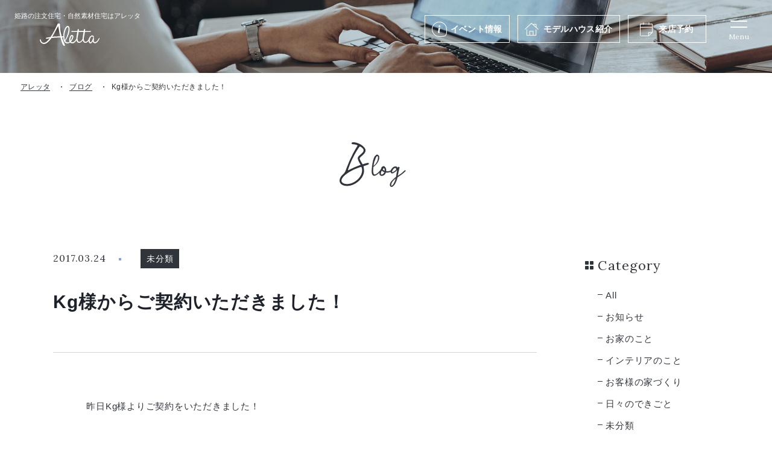

--- FILE ---
content_type: text/html; charset=UTF-8
request_url: https://www.aletta-himeji.com/blog/p258/
body_size: 7917
content:
<!DOCTYPE html>
<html lang="ja">
<head>
	<!-- Google Tag Manager for HEAD section -->
	<script>(function(w,d,s,l,i){w[l]=w[l]||[];w[l].push({'gtm.start':
	new Date().getTime(),event:'gtm.js'});var f=d.getElementsByTagName(s)[0],
	j=d.createElement(s),dl=l!='dataLayer'?'&l='+l:'';j.async=true;j.src=
	'https://www.googletagmanager.com/gtm.js?id='+i+dl;f.parentNode.insertBefore(j,f);
	})(window,document,'script','dataLayer','GTM-P9CP67Z');</script>
	<!-- End Google Tag Manager -->
	
<meta charset="utf-8">
<meta name="format-detection" content="telephone=no">
<meta http-equiv="X-UA-Compatible" content="IE=edge">
<meta name="viewport" content="width=device-width, initial-scale=1, maximum-scale=1, user-scalable=0"><script src="https://www.aletta-himeji.com/assets/js/ipad.min.js"></script>
<script>
if(isIpad()) document.querySelectorAll('meta[name="viewport"]')[0].setAttribute("content", "width=1024, shrink-to-fit=no");
</script>

<title>Kg様からご契約いただきました！ | 姫路で一戸建て・注文住宅なら工務店「アレッタ」</title>
<meta name="description" content="昨日Kg様よりご契約をいただきました！  Kg様ありがとうございます(^^)   Kg様のお家はヴィンテージ感漂う  ブルックリンテイストのお家になる予定です！  本物のレンガを壁に貼ったリビングや ...">
<meta name="keywords" content="">

<!--facebook-->
<meta property="og:title" content="Kg様からご契約いただきました！ | 姫路で一戸建て・注文住宅なら工務店「アレッタ」">
<meta property="og:type" content="website">
<meta property="og:url" content="https://www.aletta-himeji.com/blog/p258/">
<meta property="og:image" content="https://www.aletta-himeji.com/assets/img/common/other/ogp.png">
<meta property="og:site_name" content="aletta">
<meta property="og:description" content="昨日Kg様よりご契約をいただきました！  Kg様ありがとうございます(^^)   Kg様のお家はヴィンテージ感漂う  ブルックリンテイストのお家になる予定です！  本物のレンガを壁に貼ったリビングや ...">
<meta property="fb:app_id" content="">
<!--/facebook-->

<!-- Twitter -->
<meta name="twitter:card" content="summary">
<meta name="twitter:url" content="https://www.aletta-himeji.com/blog/p258/">
<meta name="twitter:title" content="Kg様からご契約いただきました！ | 姫路で一戸建て・注文住宅なら工務店「アレッタ」">
<meta name="twitter:description" content="昨日Kg様よりご契約をいただきました！  Kg様ありがとうございます(^^)   Kg様のお家はヴィンテージ感漂う  ブルックリンテイストのお家になる予定です！  本物のレンガを壁に貼ったリビングや ...">
<meta name="twitter:image" content="https://www.aletta-himeji.com/assets/img/common/other/ogp.png">
<meta name="twitter:site" content="aletta">
<meta name="twitter:creator" content="aletta">
<!-- /Twitter -->

<!--css-->
<link href="https://www.aletta-himeji.com/assets/css/style.min.css" rel="stylesheet" media="all">
<link href="https://www.aletta-himeji.com/assets/css/custom.css" rel="stylesheet" media="all">
<!--/css-->
<link rel="preconnect" href="https://fonts.googleapis.com">
<link rel="preconnect" href="https://fonts.gstatic.com" crossorigin>
<link href="https://fonts.googleapis.com/css2?family=Lora:wght@400;500&Noto+Sans+JP:wght@400&display=swap" rel="stylesheet">

<!-- Favicons, uncomment out when you get the project's favicon -->
<link rel="icon" href="https://www.aletta-himeji.com/assets/img/common/icon/favicon.ico" type="image/vnd.microsoft.icon">
<link rel="apple-touch-icon" href="https://www.aletta-himeji.com/assets/img/common/icon/apple.png">
<meta name='robots' content='max-image-preview:large' />
<link rel="canonical" href="https://www.aletta-himeji.com/blog/p258/" />
<link rel="alternate" type="application/json+oembed" href="https://www.aletta-himeji.com/wp-json/oembed/1.0/embed?url=https%3A%2F%2Fwww.aletta-himeji.com%2Fblog%2Fp258%2F" />
<link rel="alternate" type="text/xml+oembed" href="https://www.aletta-himeji.com/wp-json/oembed/1.0/embed?url=https%3A%2F%2Fwww.aletta-himeji.com%2Fblog%2Fp258%2F&#038;format=xml" />
<script>var app_url = "https://www.aletta-himeji.com/";var app_assets = "https://www.aletta-himeji.com/assets/";</script><link rel="stylesheet" href="https://www.aletta-himeji.com/assets/css/lib/swiper.min.css">
<link rel="stylesheet" href="https://www.aletta-himeji.com/assets/css/page/blog.min.css">
</head>

<body id="single-blog" class='single-blog'>
  <!-- HEADER -->
  <!-- Google Tag Manager (noscript) for BODY section -->
<noscript><iframe src="https://www.googletagmanager.com/ns.html?id=GTM-P9CP67Z" height="0" width="0" style="display:none;visibility:hidden"></iframe></noscript>
<!-- End Google Tag Manager (noscript) -->

<header class="header">
  <div class="header__inner">
    <div class="header__inner__left">
      <a href="/" class="logo">
                  <div class="h1">姫路の注文住宅・<br class="sp">自然素材住宅はアレッタ</div>
                <img class="img" src="https://www.aletta-himeji.com/assets/img/common/logo.svg" alt="Aletta" width="99" height="38">
        <img class="img_fixed" src="https://www.aletta-himeji.com/assets/img/common/logo_black.svg" alt="Aletta" width="99" height="38">
      </a>
    </div>
    <div class="header__inner__right">
      <ul class="menu1">
        <li>
          <a class="hover_color1" href="https://www.aletta-himeji.com/event/">
            <span class="ttl ico_event">イベント情報</span>
          </a>
        </li>
        <li class="has-sub">
          <a class="hover_color2" href="https://www.aletta-himeji.com/modelhouse/">
            <span class="ttl ico_modelhouse">モデルハウス<span class="pc">紹介</span></span>
          </a>
          <!-- <ul class="menu3__sub">
            <li class="menu3__itm">
              <a href="https://www.aletta-himeji.com/modelhouse/sumica/">モデルハウス sumica</a>
            </li>
            <li class="menu3__itm">
              <a href="https://www.aletta-himeji.com/modelhouse/lipitta/">モデルハウス Lipitta</a>
            </li>
          </ul> -->
        </li>
        <li class="pc">
          <a class="hover_color3" href="https://www.aletta-himeji.com/reservation/">
            <span class="ttl ico_reservation">来店予約</span>
          </a>
        </li>
        <!-- <li class="sp">
          <a class="hover_color4" href="https://www.aletta-himeji.com/modelhouse/">
            <span class="ttl ico_modelhouse">モデルハウス</span>
          </a>
        </li> -->
      </ul>
      <a id="openMenu" class="header__menusp" href="javascript:;">
        <span class="header__menusp__icon">
          <i class="line"></i>
          <i class="line"></i>
        </span>
        <span class="header__menusp__text">Menu</span>
      </a>
    </div>
  </div>
    <div class="menuPopup">
    <a href="/" class="menuPopup__logo">
      <img src="https://www.aletta-himeji.com/assets/img/common/icon/header/logo_popup.svg" alt="Aletta">
    </a>
    <div class="menuPopup__inner">
      <div class="menu2">
        <ul class="menu2__lst">
          <li class="hasSub">
            <a href="https://www.aletta-himeji.com/concept/" class="menu2__lst__inner">
              <span class="ttl_en">Concept</span>
              <span class="ttl_jp">アレッタの楽しい家づくり</span>
            </a>
            <span class="ico_plus"><i></i></span>
            <ul class="sub_menu">
              <li><a href="https://www.aletta-himeji.com/concept/design/">毎日が楽しくなるデザイン</a></li>
              <li><a href="https://www.aletta-himeji.com/concept/furniture/">家具からはじまる家づくり</a></li>
              <li><a href="https://www.aletta-himeji.com/concept/spec/">安心・安全の性能</a></li>
              <li><a href="https://www.aletta-himeji.com/concept/warranty_maintenance/">保証・アフターメンテナンス</a></li>
              <li><a href="https://www.aletta-himeji.com/concept/flow/">家づくりの流れ</a></li>
              <li><a href="https://www.aletta-himeji.com/plan/">家づくり参考価格</a></li>
              <li><a href="https://www.aletta-himeji.com/concept/semiorder/">セミオーダー住宅 Lipitta</a></li>
            </ul>
          </li>
          <!-- <li>
            <a href="https://www.aletta-himeji.com/plan/" class="menu2__lst__inner">
              <span class="ttl_en">Plan</span>
              <span class="ttl_jp">家づくり参考価格</span>
            </a>
          </li> -->
        </ul>
        <ul class="menu2__lst">
          <li>
            <a href="https://www.aletta-himeji.com/works/" class="menu2__lst__inner">
              <span class="ttl_en">Works</span>
              <span class="ttl_jp">施工実績</span>
            </a>
          </li>
          <li>
            <a href="https://www.aletta-himeji.com/event/" class="menu2__lst__inner">
              <span class="ttl_en">Event</span>
              <span class="ttl_jp">イベント情報</span>
            </a>
          </li>
          <li>
            <a href="https://www.aletta-himeji.com/interview/" class="menu2__lst__inner">
              <span class="ttl_en">Interview</span>
              <span class="ttl_jp">お客様の声</span>
            </a>
          </li>
          <li>
            <a href="https://www.aletta-himeji.com/blog/" class="menu2__lst__inner">
              <span class="ttl_en">Blog</span>
              <span class="ttl_jp">ブログ</span>
            </a>
          </li>
        </ul>
        <ul class="menu2__lst">
          <li>
            <a href="https://www.aletta-himeji.com/store/" class="menu2__lst__inner">
              <span class="ttl_en">Store</span>
              <span class="ttl_jp">店舗紹介</span>
            </a>
          </li>
          <li class="hasSub">
            <a href="https://www.aletta-himeji.com/company/" class="menu2__lst__inner">
              <span class="ttl_en">Company</span>
              <span class="ttl_jp">会社情報</span>
            </a>
            <span class="ico_plus"><i></i></span>
            <ul class="sub_menu">
              <li><a href="https://www.aletta-himeji.com/company/staff/">スタッフ</a></li>
            </ul>
          </li>
          <li class="point">
            <a href="https://www.aletta-himeji.com/recruit/" class="menu2__lst__inner ">
              <span class="ttl_en ">Recruit</span>
              <span class="ttl_jp">採用情報</span>
            </a>
          </li>
          <li class="another_links">
            <a href="https://www.aletta-himeji.com/sitemap/">サイトマップ</a>
            <a href="https://www.aletta-himeji.com/privacy/">プライバシーポリシー</a>
          </li>
        </ul>
      </div>
      <div class="menu3">
        <ul class="menu3__lst">
          <li>
            <a href="https://www.aletta-himeji.com/modelhouse/" class="menu3__lst__inner hover_color2 ico_modelhouse">
              <span class="ttl_en">Model house</span>
              <h3 class="ttl_jp">モデルハウス紹介</h3>
            </a>
          </li>
          <li>
            <a href="https://www.aletta-himeji.com/reservation/" class="menu3__lst__inner hover_color3 ico_reservation">
              <span class="ttl_en">Reserve</span>
              <h3 class="ttl_jp">来店予約</h3>
            </a>
          </li>
          <li>
            <a href="https://www.aletta-himeji.com/request/" class="menu3__lst__inner hover_color4 ico_document">
              <span class="ttl_en">Catalog</span>
              <h3 class="ttl_jp">資料請求</h3>
            </a>
          </li>
          <li>
            <a href="https://line.me/R/ti/p/6GxnOkqCO_" class="menu3__lst__inner hover_color1 ico_line">
              <span class="ttl_en">LINE registration</span>
              <h3 class="ttl_jp">LINE登録こちら</h3>
            </a>
          </li>
        </ul>
      </div>
    </div>
    <div class="menuPopup__followUs">
      <p class="ttl">Follow us</p>
      <ul class="lst_social">
        <li>
          <a href="https://www.instagram.com/aletta_himeji/" class="ico_instagram"><img src="https://www.aletta-himeji.com/assets/img/common/icon/header/ico_instagram_black.svg" alt="instagram"></a>
        </li>
        <li>
          <a href="https://www.facebook.com/aletta.himeji" class="ico_facebook"><img src="https://www.aletta-himeji.com/assets/img/common/icon/header/ico_facebook_black.svg" alt="facebook"></a>
        </li>
        <li>
          <a href="https://line.me/R/ti/p/6GxnOkqCO_" class="ico_line"><img src="https://www.aletta-himeji.com/assets/img/common/icon/header/ico_line_black.svg" alt="line"></a>
        </li>
      </ul>
    </div>
    <a href="javascript:;" class="icon_close">Close</a>
  </div>

</header>  <div id="wrap">
    <main>
      <div class="pageTitle pageTitle--single"></div>
      <nav class="breadcrumb breadcrumb--single">
        <ul class="breadcrumb__inner">
          <li class="item"><a href="https://www.aletta-himeji.com/">アレッタ</a></li>
          <li class="item"><a href="https://www.aletta-himeji.com/blog/">ブログ</a></li>
          <li class="item"><span>Kg様からご契約いただきました！</span></li>
        </ul>
      </nav>
      <div class="inner">
        <div class="inner__ins">
          <div class="inner__archive">
            <div class="container">
              <p class="txt__heading">
                <img src="https://www.aletta-himeji.com/assets/img/blog/img_heading_blog.svg" alt="blog">
              </p>
              <div class="single">
                <div class="single--inner">
                  <p class="single__date">2017.03.24</p>
                  <div class="single__cat">
                                            <span>未分類</span>
                                      </div>
                </div>
                <h1 class="single__ttl">Kg様からご契約いただきました！</h1>
              </div>
              <div class="inner__featureimg">
                              </div>
                                                    <div class="contcms">
                      <p>昨日Kg様よりご契約をいただきました！</p>  <p>Kg様ありがとうございます(^^)</p> <a href="https://www.aletta-himeji.com/Windows-Live-Writer/3bade371c6d5_809E/IMG_3945_2.jpg"><img title="IMG_3945" style="border-left-width: 0px; border-right-width: 0px; background-image: none; border-bottom-width: 0px; padding-top: 0px; padding-left: 0px; display: inline; padding-right: 0px; border-top-width: 0px" border="0" alt="IMG_3945" src="https://www.aletta-himeji.com/Windows-Live-Writer/3bade371c6d5_809E/IMG_3945_thumb.jpg" width="184" height="244" /></a>  <p>Kg様のお家はヴィンテージ感漂う</p>  <p>ブルックリンテイストのお家になる予定です！</p>  <p>本物のレンガを壁に貼ったリビングや</p>  <p>大きなインナーウウィンドウ</p>  <p>キッチンカウンターモルタル仕上げなど</p>  <p>まだこれから詳細打合せなのに</p>  <p>すでに見どころがいっぱいです！</p>  <p>完成見学会もさせて頂けるとのことなので</p>  <p>来年の完成を楽しみにしていてください(＾◇＾)</p> Kg様、これからよろしくお願い致します！
                    </div>
                                                          </div>
                                      <div class="pagenavi pagenavi--blog">
                                  <div class="pagenavi__prev">
                    <a href="https://www.aletta-himeji.com/blog/p259/" class="pagenavi__box">
                      <p class="pagenavi__prev--ttl"><span class="arrow"></span>Prev</p>
                      <div class="pagenavi__img">
                        <p class="img_thumb"><span class="lazy" data-bg="https://www.aletta-himeji.com/Windows-Live-Writer/46dcd2c5e1f9_96FC/N%E6%A7%98%E5%AE%8C%E6%88%90%E8%A6%8B%E5%AD%A6%E4%BC%9A_thumb.png"></span></p>
                      </div>
                      <div class="pagenavi__ctn">
                        <div class="pagenavi__ttl">本日OPEN HOUSEにご来場の方へお知らせ</div>
                      </div>
                    </a>
                  </div>
                                                  <div class="pagenavi__next">
                    <a href="https://www.aletta-himeji.com/blog/p257/" class="pagenavi__box">
                      <p class="pagenavi__next--ttl"><span class="arrow"></span>Next</p>
                      <div class="pagenavi__img">
                        <p class="img_thumb"><span class="lazy" data-bg="https://www.aletta-himeji.com/Windows-Live-Writer/OPEN-HOUSE_9CE3/8J3A2443_thumb.jpg"></span></p>
                      </div>
                      <div class="pagenavi__ctn">
                        <div class="pagenavi__ttl">明日からいよいよOPEN HOUSEです！</div>
                      </div>
                    </a>
                  </div>
                                <div class="pagenavi__back">
                  <a href="https://www.aletta-himeji.com/blog/">
                    <div class="back">
                      <div class="sn">
                        <span></span>
                        <span></span>
                        <span></span>
                      </div>
                    </div>
                    <span>一覧へもどる</span>
                  </a>
                </div>
              </div>
                      </div>
          <div class="inner__sidebar pc">
            <div class="cat is-single-cat">
  <p class="cat__ttl">Category</p>
  <ul class="cat__lst">
        <li class="is-active-cat">
      <a href="https://www.aletta-himeji.com/blog/">
        <p>All</p>
      </a>
    </li>
              <li >
            <a href="https://www.aletta-himeji.com/blogcat/news/">
              お知らせ            </a>
          </li>
              <li >
            <a href="https://www.aletta-himeji.com/blogcat/%e3%81%8a%e5%ae%b6%e3%81%ae%e3%81%93%e3%81%a8/">
              お家のこと            </a>
          </li>
              <li >
            <a href="https://www.aletta-himeji.com/blogcat/%e3%82%a4%e3%83%b3%e3%83%86%e3%83%aa%e3%82%a2%e3%81%ae%e3%81%93%e3%81%a8/">
              インテリアのこと            </a>
          </li>
              <li >
            <a href="https://www.aletta-himeji.com/blogcat/%e3%81%8a%e5%ae%a2%e6%a7%98%e3%81%ae%e5%ae%b6%e3%81%a5%e3%81%8f%e3%82%8a/">
              お客様の家づくり            </a>
          </li>
              <li >
            <a href="https://www.aletta-himeji.com/blogcat/%e6%97%a5%e3%80%85%e3%81%ae%e3%81%a7%e3%81%8d%e3%81%94%e3%81%a8/">
              日々のできごと            </a>
          </li>
              <li >
            <a href="https://www.aletta-himeji.com/blogcat/%e6%9c%aa%e5%88%86%e9%a1%9e/">
              未分類            </a>
          </li>
              </ul>
</div>
<!-- end cat -->
  <div class="recent">
    <p class="recent__ttl">Recent post</p>
    <div class="recent__post">
      <ul class="lstblog">
                            <li class="lstblog__item">
            <a href="https://www.aletta-himeji.com/blog/p14394/">
              <div class="lstblog__img">
                <p class="img_thumb"><span class="lazy" data-bg="https://www.aletta-himeji.com/wp/wp-content/uploads/2025/10/C5A7043-scaled.jpg"></span></p>
              </div>
              <div class="lstblog__ctn">
                <div class="lstblog__ctn--inner">
                  <p class="lstblog__date">2026.01.12</p>
                  <div class="lstblog__cat">
                                      </div>
                </div>
                <h2 class="lstblog__ttl">【１名様限定！】モニターハウスのオーナー様募集いたします！！</h2>
              </div>
            </a>
          </li>
                            <li class="lstblog__item">
            <a href="https://www.aletta-himeji.com/blog/p14599/">
              <div class="lstblog__img">
                <p class="img_thumb"><span class="lazy" data-bg="https://www.aletta-himeji.com/wp/wp-content/uploads/2025/12/写真-2025-12-23-15-23-32-2-750x563.jpg"></span></p>
              </div>
              <div class="lstblog__ctn">
                <div class="lstblog__ctn--inner">
                  <p class="lstblog__date">2026.01.11</p>
                  <div class="lstblog__cat">
                                          <span>お客様の家づくり</span>
                                      </div>
                </div>
                <h2 class="lstblog__ttl">わんちゃんにも会えました🐶たつの市S様邸の定期点検レポ</h2>
              </div>
            </a>
          </li>
                            <li class="lstblog__item">
            <a href="https://www.aletta-himeji.com/blog/p14565/">
              <div class="lstblog__img">
                <p class="img_thumb"><span class="lazy" data-bg="https://www.aletta-himeji.com/wp/wp-content/uploads/2025/12/IMG_4984-600x750.jpg"></span></p>
              </div>
              <div class="lstblog__ctn">
                <div class="lstblog__ctn--inner">
                  <p class="lstblog__date">2026.01.10</p>
                  <div class="lstblog__cat">
                                          <span>お客様の家づくり</span>
                                      </div>
                </div>
                <h2 class="lstblog__ttl">たつの市御津町にて地鎮祭がありました🚩</h2>
              </div>
            </a>
          </li>
                            <li class="lstblog__item">
            <a href="https://www.aletta-himeji.com/blog/p14593/">
              <div class="lstblog__img">
                <p class="img_thumb"><span class="lazy" data-bg="https://www.aletta-himeji.com/wp/wp-content/uploads/2025/12/PC203672-750x563.jpg"></span></p>
              </div>
              <div class="lstblog__ctn">
                <div class="lstblog__ctn--inner">
                  <p class="lstblog__date">2026.01.09</p>
                  <div class="lstblog__cat">
                                          <span>お客様の家づくり</span>
                                      </div>
                </div>
                <h2 class="lstblog__ttl">Iさまと契約をさせていただきました✍</h2>
              </div>
            </a>
          </li>
            </div>
  </div>

<!-- end recent -->

<div class="archive">
  <p class="archive__ttl">Archive</p>
  <ul class="archive__lst">
    <li id="year2026"><div class="dropdown">2026年 (5)</div><ul class="sub"><li><a href="https://www.aletta-himeji.com/blog/2026/1">1月 (5)</a></li></ul></li><li id="year2025"><div class="dropdown">2025年 (77)</div><ul class="sub"><li><a href="https://www.aletta-himeji.com/blog/2025/12">12月 (5)</a></li><li><a href="https://www.aletta-himeji.com/blog/2025/11">11月 (2)</a></li><li><a href="https://www.aletta-himeji.com/blog/2025/10">10月 (4)</a></li><li><a href="https://www.aletta-himeji.com/blog/2025/9">9月 (8)</a></li><li><a href="https://www.aletta-himeji.com/blog/2025/8">8月 (10)</a></li><li><a href="https://www.aletta-himeji.com/blog/2025/7">7月 (9)</a></li><li><a href="https://www.aletta-himeji.com/blog/2025/6">6月 (7)</a></li><li><a href="https://www.aletta-himeji.com/blog/2025/5">5月 (6)</a></li><li><a href="https://www.aletta-himeji.com/blog/2025/4">4月 (7)</a></li><li><a href="https://www.aletta-himeji.com/blog/2025/3">3月 (9)</a></li><li><a href="https://www.aletta-himeji.com/blog/2025/2">2月 (5)</a></li><li><a href="https://www.aletta-himeji.com/blog/2025/1">1月 (5)</a></li></ul></li><li id="year2024"><div class="dropdown">2024年 (88)</div><ul class="sub"><li><a href="https://www.aletta-himeji.com/blog/2024/12">12月 (7)</a></li><li><a href="https://www.aletta-himeji.com/blog/2024/11">11月 (9)</a></li><li><a href="https://www.aletta-himeji.com/blog/2024/10">10月 (6)</a></li><li><a href="https://www.aletta-himeji.com/blog/2024/9">9月 (12)</a></li><li><a href="https://www.aletta-himeji.com/blog/2024/8">8月 (6)</a></li><li><a href="https://www.aletta-himeji.com/blog/2024/7">7月 (5)</a></li><li><a href="https://www.aletta-himeji.com/blog/2024/6">6月 (7)</a></li><li><a href="https://www.aletta-himeji.com/blog/2024/5">5月 (6)</a></li><li><a href="https://www.aletta-himeji.com/blog/2024/4">4月 (14)</a></li><li><a href="https://www.aletta-himeji.com/blog/2024/3">3月 (8)</a></li><li><a href="https://www.aletta-himeji.com/blog/2024/2">2月 (3)</a></li><li><a href="https://www.aletta-himeji.com/blog/2024/1">1月 (5)</a></li></ul></li><li id="year2023"><div class="dropdown">2023年 (83)</div><ul class="sub"><li><a href="https://www.aletta-himeji.com/blog/2023/12">12月 (3)</a></li><li><a href="https://www.aletta-himeji.com/blog/2023/11">11月 (4)</a></li><li><a href="https://www.aletta-himeji.com/blog/2023/10">10月 (6)</a></li><li><a href="https://www.aletta-himeji.com/blog/2023/9">9月 (7)</a></li><li><a href="https://www.aletta-himeji.com/blog/2023/8">8月 (5)</a></li><li><a href="https://www.aletta-himeji.com/blog/2023/7">7月 (8)</a></li><li><a href="https://www.aletta-himeji.com/blog/2023/6">6月 (6)</a></li><li><a href="https://www.aletta-himeji.com/blog/2023/5">5月 (9)</a></li><li><a href="https://www.aletta-himeji.com/blog/2023/4">4月 (9)</a></li><li><a href="https://www.aletta-himeji.com/blog/2023/3">3月 (12)</a></li><li><a href="https://www.aletta-himeji.com/blog/2023/2">2月 (9)</a></li><li><a href="https://www.aletta-himeji.com/blog/2023/1">1月 (5)</a></li></ul></li><li id="year2022"><div class="dropdown">2022年 (59)</div><ul class="sub"><li><a href="https://www.aletta-himeji.com/blog/2022/12">12月 (6)</a></li><li><a href="https://www.aletta-himeji.com/blog/2022/11">11月 (9)</a></li><li><a href="https://www.aletta-himeji.com/blog/2022/9">9月 (2)</a></li><li><a href="https://www.aletta-himeji.com/blog/2022/8">8月 (4)</a></li><li><a href="https://www.aletta-himeji.com/blog/2022/7">7月 (3)</a></li><li><a href="https://www.aletta-himeji.com/blog/2022/6">6月 (4)</a></li><li><a href="https://www.aletta-himeji.com/blog/2022/5">5月 (4)</a></li><li><a href="https://www.aletta-himeji.com/blog/2022/4">4月 (5)</a></li><li><a href="https://www.aletta-himeji.com/blog/2022/3">3月 (5)</a></li><li><a href="https://www.aletta-himeji.com/blog/2022/2">2月 (8)</a></li><li><a href="https://www.aletta-himeji.com/blog/2022/1">1月 (9)</a></li></ul></li><li id="year2021"><div class="dropdown">2021年 (116)</div><ul class="sub"><li><a href="https://www.aletta-himeji.com/blog/2021/12">12月 (10)</a></li><li><a href="https://www.aletta-himeji.com/blog/2021/11">11月 (9)</a></li><li><a href="https://www.aletta-himeji.com/blog/2021/10">10月 (10)</a></li><li><a href="https://www.aletta-himeji.com/blog/2021/9">9月 (9)</a></li><li><a href="https://www.aletta-himeji.com/blog/2021/8">8月 (10)</a></li><li><a href="https://www.aletta-himeji.com/blog/2021/7">7月 (8)</a></li><li><a href="https://www.aletta-himeji.com/blog/2021/6">6月 (10)</a></li><li><a href="https://www.aletta-himeji.com/blog/2021/5">5月 (9)</a></li><li><a href="https://www.aletta-himeji.com/blog/2021/4">4月 (8)</a></li><li><a href="https://www.aletta-himeji.com/blog/2021/3">3月 (11)</a></li><li><a href="https://www.aletta-himeji.com/blog/2021/2">2月 (13)</a></li><li><a href="https://www.aletta-himeji.com/blog/2021/1">1月 (9)</a></li></ul></li><li id="year2020"><div class="dropdown">2020年 (77)</div><ul class="sub"><li><a href="https://www.aletta-himeji.com/blog/2020/12">12月 (12)</a></li><li><a href="https://www.aletta-himeji.com/blog/2020/11">11月 (8)</a></li><li><a href="https://www.aletta-himeji.com/blog/2020/10">10月 (1)</a></li><li><a href="https://www.aletta-himeji.com/blog/2020/9">9月 (5)</a></li><li><a href="https://www.aletta-himeji.com/blog/2020/8">8月 (2)</a></li><li><a href="https://www.aletta-himeji.com/blog/2020/7">7月 (3)</a></li><li><a href="https://www.aletta-himeji.com/blog/2020/6">6月 (6)</a></li><li><a href="https://www.aletta-himeji.com/blog/2020/5">5月 (8)</a></li><li><a href="https://www.aletta-himeji.com/blog/2020/4">4月 (6)</a></li><li><a href="https://www.aletta-himeji.com/blog/2020/3">3月 (10)</a></li><li><a href="https://www.aletta-himeji.com/blog/2020/2">2月 (7)</a></li><li><a href="https://www.aletta-himeji.com/blog/2020/1">1月 (9)</a></li></ul></li><li id="year2019"><div class="dropdown">2019年 (72)</div><ul class="sub"><li><a href="https://www.aletta-himeji.com/blog/2019/12">12月 (7)</a></li><li><a href="https://www.aletta-himeji.com/blog/2019/11">11月 (10)</a></li><li><a href="https://www.aletta-himeji.com/blog/2019/10">10月 (2)</a></li><li><a href="https://www.aletta-himeji.com/blog/2019/9">9月 (5)</a></li><li><a href="https://www.aletta-himeji.com/blog/2019/8">8月 (8)</a></li><li><a href="https://www.aletta-himeji.com/blog/2019/7">7月 (3)</a></li><li><a href="https://www.aletta-himeji.com/blog/2019/6">6月 (10)</a></li><li><a href="https://www.aletta-himeji.com/blog/2019/5">5月 (8)</a></li><li><a href="https://www.aletta-himeji.com/blog/2019/4">4月 (5)</a></li><li><a href="https://www.aletta-himeji.com/blog/2019/3">3月 (5)</a></li><li><a href="https://www.aletta-himeji.com/blog/2019/2">2月 (6)</a></li><li><a href="https://www.aletta-himeji.com/blog/2019/1">1月 (3)</a></li></ul></li><li id="year2018"><div class="dropdown">2018年 (85)</div><ul class="sub"><li><a href="https://www.aletta-himeji.com/blog/2018/12">12月 (7)</a></li><li><a href="https://www.aletta-himeji.com/blog/2018/11">11月 (7)</a></li><li><a href="https://www.aletta-himeji.com/blog/2018/10">10月 (7)</a></li><li><a href="https://www.aletta-himeji.com/blog/2018/9">9月 (3)</a></li><li><a href="https://www.aletta-himeji.com/blog/2018/8">8月 (7)</a></li><li><a href="https://www.aletta-himeji.com/blog/2018/7">7月 (6)</a></li><li><a href="https://www.aletta-himeji.com/blog/2018/6">6月 (11)</a></li><li><a href="https://www.aletta-himeji.com/blog/2018/5">5月 (6)</a></li><li><a href="https://www.aletta-himeji.com/blog/2018/4">4月 (6)</a></li><li><a href="https://www.aletta-himeji.com/blog/2018/3">3月 (12)</a></li><li><a href="https://www.aletta-himeji.com/blog/2018/2">2月 (3)</a></li><li><a href="https://www.aletta-himeji.com/blog/2018/1">1月 (10)</a></li></ul></li><li id="year2017"><div class="dropdown">2017年 (163)</div><ul class="sub"><li><a href="https://www.aletta-himeji.com/blog/2017/12">12月 (18)</a></li><li><a href="https://www.aletta-himeji.com/blog/2017/11">11月 (12)</a></li><li><a href="https://www.aletta-himeji.com/blog/2017/10">10月 (11)</a></li><li><a href="https://www.aletta-himeji.com/blog/2017/9">9月 (12)</a></li><li><a href="https://www.aletta-himeji.com/blog/2017/8">8月 (15)</a></li><li><a href="https://www.aletta-himeji.com/blog/2017/7">7月 (18)</a></li><li><a href="https://www.aletta-himeji.com/blog/2017/6">6月 (12)</a></li><li><a href="https://www.aletta-himeji.com/blog/2017/5">5月 (11)</a></li><li><a href="https://www.aletta-himeji.com/blog/2017/4">4月 (16)</a></li><li><a href="https://www.aletta-himeji.com/blog/2017/3">3月 (14)</a></li><li><a href="https://www.aletta-himeji.com/blog/2017/2">2月 (14)</a></li><li><a href="https://www.aletta-himeji.com/blog/2017/1">1月 (10)</a></li></ul></li><li id="year2016"><div class="dropdown">2016年 (172)</div><ul class="sub"><li><a href="https://www.aletta-himeji.com/blog/2016/12">12月 (10)</a></li><li><a href="https://www.aletta-himeji.com/blog/2016/11">11月 (8)</a></li><li><a href="https://www.aletta-himeji.com/blog/2016/10">10月 (13)</a></li><li><a href="https://www.aletta-himeji.com/blog/2016/9">9月 (9)</a></li><li><a href="https://www.aletta-himeji.com/blog/2016/8">8月 (14)</a></li><li><a href="https://www.aletta-himeji.com/blog/2016/7">7月 (13)</a></li><li><a href="https://www.aletta-himeji.com/blog/2016/6">6月 (20)</a></li><li><a href="https://www.aletta-himeji.com/blog/2016/5">5月 (15)</a></li><li><a href="https://www.aletta-himeji.com/blog/2016/4">4月 (18)</a></li><li><a href="https://www.aletta-himeji.com/blog/2016/3">3月 (18)</a></li><li><a href="https://www.aletta-himeji.com/blog/2016/2">2月 (18)</a></li><li><a href="https://www.aletta-himeji.com/blog/2016/1">1月 (16)</a></li></ul></li><li id="year2015"><div class="dropdown">2015年 (35)</div><ul class="sub"><li><a href="https://www.aletta-himeji.com/blog/2015/12">12月 (14)</a></li><li><a href="https://www.aletta-himeji.com/blog/2015/11">11月 (16)</a></li><li><a href="https://www.aletta-himeji.com/blog/2015/10">10月 (5)</a></li></ul></li>  </ul>
</div>
<!-- end archive -->          </div>
        </div>
      </div>
      <div class="other">
                  <p class="related-articles">Related articles</p>
          <div class="other_inner">
            <div class="lstblog is-slide-blog swiper-container">
              <ul class="swiper-wrapper">
                                  <li class="lstblog__item swiper-slide">
                    <a href="https://www.aletta-himeji.com/blog/p3412/">
                      <div class="lstblog__img">
                        <p class="img_thumb"><span class="lazy" data-bg="https://www.aletta-himeji.com/wp/wp-content/uploads/2021/08/P1016194.jpg"></span></p>
                      </div>
                      <div class="lstblog__ctn">
                        <div class="lstblog__ctn--inner">
                          <p class="lstblog__date">2021.08.29</p>
                          <div class="lstblog__cat">
                                                          <span>未分類</span>
                                                      </div>
                        </div>
                        <h2 class="lstblog__ttl">姫路市にて地鎮祭でした🏡</h2>
                      </div>
                    </a>
                  </li>
                                  <li class="lstblog__item swiper-slide">
                    <a href="https://www.aletta-himeji.com/blog/p3404/">
                      <div class="lstblog__img">
                        <p class="img_thumb"><span class="lazy" data-bg="https://www.aletta-himeji.com/wp/wp-content/uploads/2021/08/P1016200.jpg"></span></p>
                      </div>
                      <div class="lstblog__ctn">
                        <div class="lstblog__ctn--inner">
                          <p class="lstblog__date">2021.08.21</p>
                          <div class="lstblog__cat">
                                                          <span>未分類</span>
                                                      </div>
                        </div>
                        <h2 class="lstblog__ttl">姫路市A様邸の上棟式を執り行いました🏁</h2>
                      </div>
                    </a>
                  </li>
                                  <li class="lstblog__item swiper-slide">
                    <a href="https://www.aletta-himeji.com/blog/p3337/">
                      <div class="lstblog__img">
                        <p class="img_thumb"><span class="lazy" data-bg="https://www.aletta-himeji.com/wp/wp-content/uploads/2021/08/1-1.jpeg"></span></p>
                      </div>
                      <div class="lstblog__ctn">
                        <div class="lstblog__ctn--inner">
                          <p class="lstblog__date">2021.08.05</p>
                          <div class="lstblog__cat">
                                                          <span>未分類</span>
                                                      </div>
                        </div>
                        <h2 class="lstblog__ttl">【Instagramキャンペーン】８月12日（木）～31日（火）開催！抽選で1名様にプレゼント</h2>
                      </div>
                    </a>
                  </li>
                                  <li class="lstblog__item swiper-slide">
                    <a href="https://www.aletta-himeji.com/blog/p3270/">
                      <div class="lstblog__img">
                        <p class="img_thumb"><span class="lazy" data-bg="https://www.aletta-himeji.com/wp/wp-content/uploads/2021/06/P1016132.jpg"></span></p>
                      </div>
                      <div class="lstblog__ctn">
                        <div class="lstblog__ctn--inner">
                          <p class="lstblog__date">2021.06.27</p>
                          <div class="lstblog__cat">
                                                          <span>未分類</span>
                                                      </div>
                        </div>
                        <h2 class="lstblog__ttl">N様とのお家づくりがスタートします✍</h2>
                      </div>
                    </a>
                  </li>
                                  <li class="lstblog__item swiper-slide">
                    <a href="https://www.aletta-himeji.com/blog/p3251/">
                      <div class="lstblog__img">
                        <p class="img_thumb"><span class="lazy" data-bg="https://www.aletta-himeji.com/wp/wp-content/uploads/2021/06/P1016137.jpg"></span></p>
                      </div>
                      <div class="lstblog__ctn">
                        <div class="lstblog__ctn--inner">
                          <p class="lstblog__date">2021.06.17</p>
                          <div class="lstblog__cat">
                                                          <span>未分類</span>
                                                      </div>
                        </div>
                        <h2 class="lstblog__ttl">O様邸地鎮祭🏁</h2>
                      </div>
                    </a>
                  </li>
                                  <li class="lstblog__item swiper-slide">
                    <a href="https://www.aletta-himeji.com/blog/p3171/">
                      <div class="lstblog__img">
                        <p class="img_thumb"><span class="lazy" data-bg="https://www.aletta-himeji.com/wp/wp-content/uploads/2021/05/8-1.jpg"></span></p>
                      </div>
                      <div class="lstblog__ctn">
                        <div class="lstblog__ctn--inner">
                          <p class="lstblog__date">2021.05.27</p>
                          <div class="lstblog__cat">
                                                          <span>未分類</span>
                                                      </div>
                        </div>
                        <h2 class="lstblog__ttl">【姫路工務店アレッタ】～スタッフ紹介・上月健一さん～</h2>
                      </div>
                    </a>
                  </li>
                                  <li class="lstblog__item swiper-slide">
                    <a href="https://www.aletta-himeji.com/blog/p3026/">
                      <div class="lstblog__img">
                        <p class="img_thumb"><span class="lazy" data-bg="https://www.aletta-himeji.com/wp/wp-content/uploads/2021/03/キャプチャ666666.jpg"></span></p>
                      </div>
                      <div class="lstblog__ctn">
                        <div class="lstblog__ctn--inner">
                          <p class="lstblog__date">2021.03.16</p>
                          <div class="lstblog__cat">
                                                          <span>未分類</span>
                                                      </div>
                        </div>
                        <h2 class="lstblog__ttl">天然の素材感を楽しめるＬＯＨＡＳなじゅうたん</h2>
                      </div>
                    </a>
                  </li>
                                  <li class="lstblog__item swiper-slide">
                    <a href="https://www.aletta-himeji.com/blog/p2907/">
                      <div class="lstblog__img">
                        <p class="img_thumb"><span class="lazy" data-bg="https://www.aletta-himeji.com/wp/wp-content/uploads/2021/01/8-1-1.jpg"></span></p>
                      </div>
                      <div class="lstblog__ctn">
                        <div class="lstblog__ctn--inner">
                          <p class="lstblog__date">2021.02.25</p>
                          <div class="lstblog__cat">
                                                          <span>未分類</span>
                                                      </div>
                        </div>
                        <h2 class="lstblog__ttl">【姫路工務店アレッタ】～スタッフ紹介・杉浦豪さん～</h2>
                      </div>
                    </a>
                  </li>
                              </ul>
              <div class="swiper-scrollbar dScroll "></div>
            </div>
          </div>
              </div>
      <div class="inner__sidebar sp">
        <div class="cat is-single-cat">
  <p class="cat__ttl">Category</p>
  <ul class="cat__lst">
        <li class="">
      <a href="https://www.aletta-himeji.com/blog/">
        <p>All</p>
      </a>
    </li>
              <li >
            <a href="https://www.aletta-himeji.com/blogcat/news/">
              お知らせ            </a>
          </li>
              <li >
            <a href="https://www.aletta-himeji.com/blogcat/%e3%81%8a%e5%ae%b6%e3%81%ae%e3%81%93%e3%81%a8/">
              お家のこと            </a>
          </li>
              <li >
            <a href="https://www.aletta-himeji.com/blogcat/%e3%82%a4%e3%83%b3%e3%83%86%e3%83%aa%e3%82%a2%e3%81%ae%e3%81%93%e3%81%a8/">
              インテリアのこと            </a>
          </li>
              <li >
            <a href="https://www.aletta-himeji.com/blogcat/%e3%81%8a%e5%ae%a2%e6%a7%98%e3%81%ae%e5%ae%b6%e3%81%a5%e3%81%8f%e3%82%8a/">
              お客様の家づくり            </a>
          </li>
              <li >
            <a href="https://www.aletta-himeji.com/blogcat/%e6%97%a5%e3%80%85%e3%81%ae%e3%81%a7%e3%81%8d%e3%81%94%e3%81%a8/">
              日々のできごと            </a>
          </li>
              <li >
            <a href="https://www.aletta-himeji.com/blogcat/%e6%9c%aa%e5%88%86%e9%a1%9e/">
              未分類            </a>
          </li>
              </ul>
</div>
<!-- end cat -->
  <div class="recent">
    <p class="recent__ttl">Recent post</p>
    <div class="recent__post">
      <ul class="lstblog">
                            <li class="lstblog__item">
            <a href="https://www.aletta-himeji.com/blog/p14394/">
              <div class="lstblog__img">
                <p class="img_thumb"><span class="lazy" data-bg="https://www.aletta-himeji.com/wp/wp-content/uploads/2025/10/C5A7043-scaled.jpg"></span></p>
              </div>
              <div class="lstblog__ctn">
                <div class="lstblog__ctn--inner">
                  <p class="lstblog__date">2026.01.12</p>
                  <div class="lstblog__cat">
                                      </div>
                </div>
                <h2 class="lstblog__ttl">【１名様限定！】モニターハウスのオーナー様募集いたします！！</h2>
              </div>
            </a>
          </li>
                            <li class="lstblog__item">
            <a href="https://www.aletta-himeji.com/blog/p14599/">
              <div class="lstblog__img">
                <p class="img_thumb"><span class="lazy" data-bg="https://www.aletta-himeji.com/wp/wp-content/uploads/2025/12/写真-2025-12-23-15-23-32-2-750x563.jpg"></span></p>
              </div>
              <div class="lstblog__ctn">
                <div class="lstblog__ctn--inner">
                  <p class="lstblog__date">2026.01.11</p>
                  <div class="lstblog__cat">
                                          <span>お客様の家づくり</span>
                                      </div>
                </div>
                <h2 class="lstblog__ttl">わんちゃんにも会えました🐶たつの市S様邸の定期点検レポ</h2>
              </div>
            </a>
          </li>
                            <li class="lstblog__item">
            <a href="https://www.aletta-himeji.com/blog/p14565/">
              <div class="lstblog__img">
                <p class="img_thumb"><span class="lazy" data-bg="https://www.aletta-himeji.com/wp/wp-content/uploads/2025/12/IMG_4984-600x750.jpg"></span></p>
              </div>
              <div class="lstblog__ctn">
                <div class="lstblog__ctn--inner">
                  <p class="lstblog__date">2026.01.10</p>
                  <div class="lstblog__cat">
                                          <span>お客様の家づくり</span>
                                      </div>
                </div>
                <h2 class="lstblog__ttl">たつの市御津町にて地鎮祭がありました🚩</h2>
              </div>
            </a>
          </li>
                            <li class="lstblog__item">
            <a href="https://www.aletta-himeji.com/blog/p14593/">
              <div class="lstblog__img">
                <p class="img_thumb"><span class="lazy" data-bg="https://www.aletta-himeji.com/wp/wp-content/uploads/2025/12/PC203672-750x563.jpg"></span></p>
              </div>
              <div class="lstblog__ctn">
                <div class="lstblog__ctn--inner">
                  <p class="lstblog__date">2026.01.09</p>
                  <div class="lstblog__cat">
                                          <span>お客様の家づくり</span>
                                      </div>
                </div>
                <h2 class="lstblog__ttl">Iさまと契約をさせていただきました✍</h2>
              </div>
            </a>
          </li>
            </div>
  </div>

<!-- end recent -->

<div class="archive">
  <p class="archive__ttl">Archive</p>
  <ul class="archive__lst">
    <li id="year2026"><div class="dropdown">2026年 (5)</div><ul class="sub"><li><a href="https://www.aletta-himeji.com/blog/2026/1">1月 (5)</a></li></ul></li><li id="year2025"><div class="dropdown">2025年 (77)</div><ul class="sub"><li><a href="https://www.aletta-himeji.com/blog/2025/12">12月 (5)</a></li><li><a href="https://www.aletta-himeji.com/blog/2025/11">11月 (2)</a></li><li><a href="https://www.aletta-himeji.com/blog/2025/10">10月 (4)</a></li><li><a href="https://www.aletta-himeji.com/blog/2025/9">9月 (8)</a></li><li><a href="https://www.aletta-himeji.com/blog/2025/8">8月 (10)</a></li><li><a href="https://www.aletta-himeji.com/blog/2025/7">7月 (9)</a></li><li><a href="https://www.aletta-himeji.com/blog/2025/6">6月 (7)</a></li><li><a href="https://www.aletta-himeji.com/blog/2025/5">5月 (6)</a></li><li><a href="https://www.aletta-himeji.com/blog/2025/4">4月 (7)</a></li><li><a href="https://www.aletta-himeji.com/blog/2025/3">3月 (9)</a></li><li><a href="https://www.aletta-himeji.com/blog/2025/2">2月 (5)</a></li><li><a href="https://www.aletta-himeji.com/blog/2025/1">1月 (5)</a></li></ul></li><li id="year2024"><div class="dropdown">2024年 (88)</div><ul class="sub"><li><a href="https://www.aletta-himeji.com/blog/2024/12">12月 (7)</a></li><li><a href="https://www.aletta-himeji.com/blog/2024/11">11月 (9)</a></li><li><a href="https://www.aletta-himeji.com/blog/2024/10">10月 (6)</a></li><li><a href="https://www.aletta-himeji.com/blog/2024/9">9月 (12)</a></li><li><a href="https://www.aletta-himeji.com/blog/2024/8">8月 (6)</a></li><li><a href="https://www.aletta-himeji.com/blog/2024/7">7月 (5)</a></li><li><a href="https://www.aletta-himeji.com/blog/2024/6">6月 (7)</a></li><li><a href="https://www.aletta-himeji.com/blog/2024/5">5月 (6)</a></li><li><a href="https://www.aletta-himeji.com/blog/2024/4">4月 (14)</a></li><li><a href="https://www.aletta-himeji.com/blog/2024/3">3月 (8)</a></li><li><a href="https://www.aletta-himeji.com/blog/2024/2">2月 (3)</a></li><li><a href="https://www.aletta-himeji.com/blog/2024/1">1月 (5)</a></li></ul></li><li id="year2023"><div class="dropdown">2023年 (83)</div><ul class="sub"><li><a href="https://www.aletta-himeji.com/blog/2023/12">12月 (3)</a></li><li><a href="https://www.aletta-himeji.com/blog/2023/11">11月 (4)</a></li><li><a href="https://www.aletta-himeji.com/blog/2023/10">10月 (6)</a></li><li><a href="https://www.aletta-himeji.com/blog/2023/9">9月 (7)</a></li><li><a href="https://www.aletta-himeji.com/blog/2023/8">8月 (5)</a></li><li><a href="https://www.aletta-himeji.com/blog/2023/7">7月 (8)</a></li><li><a href="https://www.aletta-himeji.com/blog/2023/6">6月 (6)</a></li><li><a href="https://www.aletta-himeji.com/blog/2023/5">5月 (9)</a></li><li><a href="https://www.aletta-himeji.com/blog/2023/4">4月 (9)</a></li><li><a href="https://www.aletta-himeji.com/blog/2023/3">3月 (12)</a></li><li><a href="https://www.aletta-himeji.com/blog/2023/2">2月 (9)</a></li><li><a href="https://www.aletta-himeji.com/blog/2023/1">1月 (5)</a></li></ul></li><li id="year2022"><div class="dropdown">2022年 (59)</div><ul class="sub"><li><a href="https://www.aletta-himeji.com/blog/2022/12">12月 (6)</a></li><li><a href="https://www.aletta-himeji.com/blog/2022/11">11月 (9)</a></li><li><a href="https://www.aletta-himeji.com/blog/2022/9">9月 (2)</a></li><li><a href="https://www.aletta-himeji.com/blog/2022/8">8月 (4)</a></li><li><a href="https://www.aletta-himeji.com/blog/2022/7">7月 (3)</a></li><li><a href="https://www.aletta-himeji.com/blog/2022/6">6月 (4)</a></li><li><a href="https://www.aletta-himeji.com/blog/2022/5">5月 (4)</a></li><li><a href="https://www.aletta-himeji.com/blog/2022/4">4月 (5)</a></li><li><a href="https://www.aletta-himeji.com/blog/2022/3">3月 (5)</a></li><li><a href="https://www.aletta-himeji.com/blog/2022/2">2月 (8)</a></li><li><a href="https://www.aletta-himeji.com/blog/2022/1">1月 (9)</a></li></ul></li><li id="year2021"><div class="dropdown">2021年 (116)</div><ul class="sub"><li><a href="https://www.aletta-himeji.com/blog/2021/12">12月 (10)</a></li><li><a href="https://www.aletta-himeji.com/blog/2021/11">11月 (9)</a></li><li><a href="https://www.aletta-himeji.com/blog/2021/10">10月 (10)</a></li><li><a href="https://www.aletta-himeji.com/blog/2021/9">9月 (9)</a></li><li><a href="https://www.aletta-himeji.com/blog/2021/8">8月 (10)</a></li><li><a href="https://www.aletta-himeji.com/blog/2021/7">7月 (8)</a></li><li><a href="https://www.aletta-himeji.com/blog/2021/6">6月 (10)</a></li><li><a href="https://www.aletta-himeji.com/blog/2021/5">5月 (9)</a></li><li><a href="https://www.aletta-himeji.com/blog/2021/4">4月 (8)</a></li><li><a href="https://www.aletta-himeji.com/blog/2021/3">3月 (11)</a></li><li><a href="https://www.aletta-himeji.com/blog/2021/2">2月 (13)</a></li><li><a href="https://www.aletta-himeji.com/blog/2021/1">1月 (9)</a></li></ul></li><li id="year2020"><div class="dropdown">2020年 (77)</div><ul class="sub"><li><a href="https://www.aletta-himeji.com/blog/2020/12">12月 (12)</a></li><li><a href="https://www.aletta-himeji.com/blog/2020/11">11月 (8)</a></li><li><a href="https://www.aletta-himeji.com/blog/2020/10">10月 (1)</a></li><li><a href="https://www.aletta-himeji.com/blog/2020/9">9月 (5)</a></li><li><a href="https://www.aletta-himeji.com/blog/2020/8">8月 (2)</a></li><li><a href="https://www.aletta-himeji.com/blog/2020/7">7月 (3)</a></li><li><a href="https://www.aletta-himeji.com/blog/2020/6">6月 (6)</a></li><li><a href="https://www.aletta-himeji.com/blog/2020/5">5月 (8)</a></li><li><a href="https://www.aletta-himeji.com/blog/2020/4">4月 (6)</a></li><li><a href="https://www.aletta-himeji.com/blog/2020/3">3月 (10)</a></li><li><a href="https://www.aletta-himeji.com/blog/2020/2">2月 (7)</a></li><li><a href="https://www.aletta-himeji.com/blog/2020/1">1月 (9)</a></li></ul></li><li id="year2019"><div class="dropdown">2019年 (72)</div><ul class="sub"><li><a href="https://www.aletta-himeji.com/blog/2019/12">12月 (7)</a></li><li><a href="https://www.aletta-himeji.com/blog/2019/11">11月 (10)</a></li><li><a href="https://www.aletta-himeji.com/blog/2019/10">10月 (2)</a></li><li><a href="https://www.aletta-himeji.com/blog/2019/9">9月 (5)</a></li><li><a href="https://www.aletta-himeji.com/blog/2019/8">8月 (8)</a></li><li><a href="https://www.aletta-himeji.com/blog/2019/7">7月 (3)</a></li><li><a href="https://www.aletta-himeji.com/blog/2019/6">6月 (10)</a></li><li><a href="https://www.aletta-himeji.com/blog/2019/5">5月 (8)</a></li><li><a href="https://www.aletta-himeji.com/blog/2019/4">4月 (5)</a></li><li><a href="https://www.aletta-himeji.com/blog/2019/3">3月 (5)</a></li><li><a href="https://www.aletta-himeji.com/blog/2019/2">2月 (6)</a></li><li><a href="https://www.aletta-himeji.com/blog/2019/1">1月 (3)</a></li></ul></li><li id="year2018"><div class="dropdown">2018年 (85)</div><ul class="sub"><li><a href="https://www.aletta-himeji.com/blog/2018/12">12月 (7)</a></li><li><a href="https://www.aletta-himeji.com/blog/2018/11">11月 (7)</a></li><li><a href="https://www.aletta-himeji.com/blog/2018/10">10月 (7)</a></li><li><a href="https://www.aletta-himeji.com/blog/2018/9">9月 (3)</a></li><li><a href="https://www.aletta-himeji.com/blog/2018/8">8月 (7)</a></li><li><a href="https://www.aletta-himeji.com/blog/2018/7">7月 (6)</a></li><li><a href="https://www.aletta-himeji.com/blog/2018/6">6月 (11)</a></li><li><a href="https://www.aletta-himeji.com/blog/2018/5">5月 (6)</a></li><li><a href="https://www.aletta-himeji.com/blog/2018/4">4月 (6)</a></li><li><a href="https://www.aletta-himeji.com/blog/2018/3">3月 (12)</a></li><li><a href="https://www.aletta-himeji.com/blog/2018/2">2月 (3)</a></li><li><a href="https://www.aletta-himeji.com/blog/2018/1">1月 (10)</a></li></ul></li><li id="year2017"><div class="dropdown">2017年 (163)</div><ul class="sub"><li><a href="https://www.aletta-himeji.com/blog/2017/12">12月 (18)</a></li><li><a href="https://www.aletta-himeji.com/blog/2017/11">11月 (12)</a></li><li><a href="https://www.aletta-himeji.com/blog/2017/10">10月 (11)</a></li><li><a href="https://www.aletta-himeji.com/blog/2017/9">9月 (12)</a></li><li><a href="https://www.aletta-himeji.com/blog/2017/8">8月 (15)</a></li><li><a href="https://www.aletta-himeji.com/blog/2017/7">7月 (18)</a></li><li><a href="https://www.aletta-himeji.com/blog/2017/6">6月 (12)</a></li><li><a href="https://www.aletta-himeji.com/blog/2017/5">5月 (11)</a></li><li><a href="https://www.aletta-himeji.com/blog/2017/4">4月 (16)</a></li><li><a href="https://www.aletta-himeji.com/blog/2017/3">3月 (14)</a></li><li><a href="https://www.aletta-himeji.com/blog/2017/2">2月 (14)</a></li><li><a href="https://www.aletta-himeji.com/blog/2017/1">1月 (10)</a></li></ul></li><li id="year2016"><div class="dropdown">2016年 (172)</div><ul class="sub"><li><a href="https://www.aletta-himeji.com/blog/2016/12">12月 (10)</a></li><li><a href="https://www.aletta-himeji.com/blog/2016/11">11月 (8)</a></li><li><a href="https://www.aletta-himeji.com/blog/2016/10">10月 (13)</a></li><li><a href="https://www.aletta-himeji.com/blog/2016/9">9月 (9)</a></li><li><a href="https://www.aletta-himeji.com/blog/2016/8">8月 (14)</a></li><li><a href="https://www.aletta-himeji.com/blog/2016/7">7月 (13)</a></li><li><a href="https://www.aletta-himeji.com/blog/2016/6">6月 (20)</a></li><li><a href="https://www.aletta-himeji.com/blog/2016/5">5月 (15)</a></li><li><a href="https://www.aletta-himeji.com/blog/2016/4">4月 (18)</a></li><li><a href="https://www.aletta-himeji.com/blog/2016/3">3月 (18)</a></li><li><a href="https://www.aletta-himeji.com/blog/2016/2">2月 (18)</a></li><li><a href="https://www.aletta-himeji.com/blog/2016/1">1月 (16)</a></li></ul></li><li id="year2015"><div class="dropdown">2015年 (35)</div><ul class="sub"><li><a href="https://www.aletta-himeji.com/blog/2015/12">12月 (14)</a></li><li><a href="https://www.aletta-himeji.com/blog/2015/11">11月 (16)</a></li><li><a href="https://www.aletta-himeji.com/blog/2015/10">10月 (5)</a></li></ul></li>  </ul>
</div>
<!-- end archive -->      </div>
    </main>
  </div><!-- #wrap -->
  <!-- FOOTER -->
  <footer id="footer" class="footer">
  <div class="sec_ttl">
    <p class="sec_ttl__en"><img src="https://www.aletta-himeji.com/assets/img/top/txt_contact_us.svg" alt="Contact us" width="200" height="60"></p>
    <h2 class="sec_ttl__jp">ご登録・お問い合わせ</h2>
  </div>
  <div class="menu3">
    <a class="menu3__tel" href="tel:0792408623">
      <h3 class="menu3__tel__ttl">お電話でお問い合わせ</h3>
      <p class="menu3__tel__num">079-240-8623</p>
      <p class="menu3__tel__time">営業時間 / 10:00~18:00<br>定休日：毎週水曜日（祝日の場合は営業）</p>
    </a>
    <ul class="menu3__lst">
      <li>
        <a href="https://www.aletta-himeji.com/modelhouse/" class="menu3__lst__inner hover_color2 ico_modelhouse">
          <span class="ttl_en">Model house</span>
          <h3 class="ttl_jp">モデルハウス紹介</h3>
        </a>
      </li>
      <li>
        <a href="https://www.aletta-himeji.com/reservation/" class="menu3__lst__inner hover_color3 ico_reservation">
          <span class="ttl_en">Reserve</span>
          <h3 class="ttl_jp">来店予約</h3>
        </a>
      </li>
      <li>
        <a href="https://www.aletta-himeji.com/request/" class="menu3__lst__inner hover_color4 ico_document">
          <span class="ttl_en">Catalog</span>
          <h3 class="ttl_jp">資料請求</h3>
        </a>
      </li>
      <li>
        <a href="https://line.me/R/ti/p/6GxnOkqCO_" class="menu3__lst__inner hover_color1 ico_line">
          <span class="ttl_en">LINE registration</span>
          <h3 class="ttl_jp">LINE登録こちら</h3>
        </a>
      </li>
    </ul>
  </div>
  <div class="footer__inner">
    <div class="footer__inner__bg"></div>
    <div class="footer__inner__left">
      <a class="footer_logo" href="/">
        <img src="https://www.aletta-himeji.com/assets/img/common/icon/footer/logo_footer.svg" alt="Aletta" width="105" height="68">
      </a>
      <div class="footer_address">
        <p class="footer_address__name">家づくりLabo. 〒671-1103 </p>
        <a href="https://goo.gl/maps/9CAdCiUrJLizQC557" class="footer_address__map">兵庫県姫路市広畑区西夢前台7-155</a>
      </div>
      <ul class="lst_social">
        <li>
          <a href="https://www.instagram.com/aletta_himeji/"><img src="https://www.aletta-himeji.com/assets/img/common/icon/header/ico_instagram.svg" alt="instagram"></a>
        </li>
        <li>
          <a href="https://www.facebook.com/aletta.himeji"><img src="https://www.aletta-himeji.com/assets/img/common/icon/header/ico_facebook.svg" alt="facebook"></a>
        </li>
        <li>
          <a href="https://line.me/R/ti/p/6GxnOkqCO_"><img src="https://www.aletta-himeji.com/assets/img/common/icon/header/ico_line.svg" alt="line"></a>
        </li>
      </ul>
      <p class="other_links">
        <a href="https://www.aletta-himeji.com/sitemap/">サイトマップ</a>
        <a href="https://www.aletta-himeji.com/privacy/">プライバシーポリシー</a>
      </p>
    </div>
    <div class="footer__inner__right">
      <div class="menu4">
        <ul class="menu4__lst col1">
          <li class="sp">
            <a class="menu4__lst__inner" href="https://www.aletta-himeji.com/">HOME</a>
          </li>
          <li class="hasSub">
            <a class="menu4__lst__inner" href="https://www.aletta-himeji.com/concept/">アレッタの楽しい家づくり</a>
            <span class="ico_plus"><i></i></span>
            <ul class="sub_menu">
              <li><a href="https://www.aletta-himeji.com/concept/design/">毎日が楽しくなるデザイン</a></li>
              <li><a href="https://www.aletta-himeji.com/concept/furniture/">家具からはじまる家づくり</a></li>
              <li><a href="https://www.aletta-himeji.com/concept/spec/">安心・安全の性能</a></li>
              <li><a href="https://www.aletta-himeji.com/concept/warranty_maintenance/">保証・アフターメンテナンス</a></li>
              <li><a href="https://www.aletta-himeji.com/concept/flow/">家づくりの流れ</a></li>
              <li><a href="https://www.aletta-himeji.com/plan/">家づくり参考価格</a></li>
              <li><a href="https://www.aletta-himeji.com/concept/semiorder/">セミオーダー住宅 Lipitta</a></li>
            </ul>
          </li>
        </ul>
        <ul class="menu4__lst col2">
          <li><a class="menu4__lst__inner" href="https://www.aletta-himeji.com/store/">店舗紹介</a></li>
          <li class="hasSub">
            <a class="menu4__lst__inner" href="https://www.aletta-himeji.com/modelhouse/">モデルハウス紹介</a>
            <span class="ico_plus child"><i></i></span>
            <ul class="sub_menu">
              <li><a href="https://www.aletta-himeji.com/modelhouse/lipitta/">才　モデルハウス</a></li>
              <li><a href="https://www.aletta-himeji.com/modelhouse/lipitta_kamata/">蒲田　モデルハウス</a></li>
            </ul>
          </li>
          <!-- <li><a class="menu4__lst__inner" href="https://www.aletta-himeji.com/plan/">家づくり参考価格</a></li> -->
          <li><a class="menu4__lst__inner" href="https://www.aletta-himeji.com/works/">施工実績</a></li>
          <li><a class="menu4__lst__inner" href="https://www.aletta-himeji.com/interview/">お客様の声</a></li>
        </ul>
        <ul class="menu4__lst col3">
          <li><a class="menu4__lst__inner" href="https://www.aletta-himeji.com/event/">イベント情報</a></li>
          <li><a class="menu4__lst__inner" href="https://www.aletta-himeji.com/blog/">ブログ</a></li>
        </ul>
        <ul class="menu4__lst col4">
          <li class="hasSub">
            <a class="menu4__lst__inner" href="https://www.aletta-himeji.com/company/">会社情報</a>
            <span class="ico_plus child"><i></i></span>
            <ul class="sub_menu">
              <li><a href="https://www.aletta-himeji.com/company/staff/">スタッフ</a></li>
            </ul>
          </li>
          <li class="point"><a class="menu4__lst__inner" href="https://www.aletta-himeji.com/recruit/">採用情報</a></li>
          <li><a class="menu4__lst__inner" href="https://www.aletta-himeji.com/reservation/">来店予約</a></li>
          <li><a class="menu4__lst__inner" href="https://www.aletta-himeji.com/request/">資料請求</a></li>
        </ul>
      </div>
    </div>
  </div>
  <p class="copyright">© 2021 姫路 工務店 新築 株式会社アレッタ Co.,LTD</p>
  <a class="gotop" href="javascript:;"></a>
</footer>

<script src="https://www.aletta-himeji.com/assets/js/common.min.js"></script>
<script src="https://www.aletta-himeji.com/assets/js/lib/jquery.matchHeight.min.js"></script>
<script src="https://www.aletta-himeji.com/assets/js/lib/dots.min.js"></script>  <script src="https://www.aletta-himeji.com/assets/js/lib/swiper.js"></script>
  <script src="https://www.aletta-himeji.com/assets/js/page/blog.min.js"></script>

</body>

</html>

--- FILE ---
content_type: text/css
request_url: https://www.aletta-himeji.com/assets/css/custom.css
body_size: 176
content:
@charset 'UTF-8';
/*  Add Custom CSS here.  */

.lipitta.index.main .pageTitle {
	background-image: url(../img/modelhouse/lipitta/img_main.jpg) ;
}



@media (max-width: 768px) {
	.lipitta.index.main  .pageTitle {
		background-image: url(../img/modelhouse/lipitta/img_main_sp.jpg) ;
	}
}

--- FILE ---
content_type: image/svg+xml
request_url: https://www.aletta-himeji.com/assets/img/common/icon/footer/ico_phone.svg
body_size: 457
content:
<svg id="noun_Phone_2236827" xmlns="http://www.w3.org/2000/svg" width="22.123" height="22.123" viewBox="0 0 22.123 22.123">
  <g id="Group_53705" data-name="Group 53705" transform="translate(0 0)">
    <path id="Path_351402" data-name="Path 351402" d="M47.342,49.919c.332-.415,1.494-2.324,3.237-1.743,1.826.581,6.39,2.158,4.232,4.979-7.22,9.793-28.8-11.867-19.088-19.088,2.822-2.075,4.4,2.407,4.979,4.232s-1.245,2.9-1.743,3.237C37.715,42.7,46.263,51.164,47.342,49.919Z" transform="translate(-33.255 -33.531)" fill="#30343b" fill-rule="evenodd"/>
  </g>
</svg>


--- FILE ---
content_type: image/svg+xml
request_url: https://www.aletta-himeji.com/assets/img/common/icon/header/ico_reservation.svg
body_size: 307
content:
<svg xmlns="http://www.w3.org/2000/svg" width="20.631" height="22.82" viewBox="0 0 20.631 22.82">
  <g id="Group_53793" data-name="Group 53793" transform="translate(0.501 0.5)">
    <path id="Path_351420" data-name="Path 351420" d="M-16906.363-11135.35h11.979l5.877-5.252v-14.212h-19.631v19.464" transform="translate(16908.139 11157.169)" fill="none" stroke="#fff" stroke-linecap="round" stroke-linejoin="round" stroke-width="1"/>
    <path id="Path_351421" data-name="Path 351421" d="M-16924.172-11172.223h18.627" transform="translate(16924.656 11179.939)" fill="none" stroke="#fff" stroke-linecap="round" stroke-width="1"/>
    <path id="Path_351422" data-name="Path 351422" d="M-16917.205-11184.531v3.252" transform="translate(16922.67 11184.531)" fill="none" stroke="#fff" stroke-linecap="round" stroke-width="1"/>
    <path id="Path_351423" data-name="Path 351423" d="M-16917.205-11184.531v3.252" transform="translate(16931.373 11184.531)" fill="none" stroke="#fff" stroke-linecap="round" stroke-width="1"/>
    <path id="Path_351460" data-name="Path 351460" d="M17.063,25.195V19.84h5.945" transform="translate(-3.426 -3.375)" fill="none" stroke="#fff" stroke-linecap="round" stroke-linejoin="round" stroke-width="1"/>
  </g>
</svg>


--- FILE ---
content_type: image/svg+xml
request_url: https://www.aletta-himeji.com/assets/img/common/icon/header/ico_instagram_black.svg
body_size: 608
content:
<svg xmlns="http://www.w3.org/2000/svg" width="22" height="22" viewBox="0 0 22 22">
  <g id="Group_54336" data-name="Group 54336" transform="translate(-4.079 -4.079)">
    <path id="Path_351942" data-name="Path 351942" d="M15.079,6.061c2.937,0,3.285.011,4.445.064a6.088,6.088,0,0,1,2.043.379,3.643,3.643,0,0,1,2.088,2.088,6.088,6.088,0,0,1,.379,2.043c.053,1.16.064,1.508.064,4.445s-.011,3.285-.064,4.445a6.088,6.088,0,0,1-.379,2.043,3.643,3.643,0,0,1-2.088,2.088,6.088,6.088,0,0,1-2.043.379c-1.16.053-1.508.064-4.445.064s-3.285-.011-4.445-.064a6.088,6.088,0,0,1-2.043-.379A3.643,3.643,0,0,1,6.5,21.566a6.088,6.088,0,0,1-.379-2.043c-.053-1.16-.064-1.508-.064-4.445s.011-3.285.064-4.445A6.088,6.088,0,0,1,6.5,8.592,3.643,3.643,0,0,1,8.592,6.5a6.088,6.088,0,0,1,2.043-.379c1.16-.053,1.508-.064,4.445-.064m0-1.982c-2.987,0-3.362.013-4.535.066a8.074,8.074,0,0,0-2.67.511A5.625,5.625,0,0,0,4.657,7.874a8.074,8.074,0,0,0-.511,2.67c-.054,1.173-.066,1.548-.066,4.535s.013,3.362.066,4.535a8.074,8.074,0,0,0,.511,2.67A5.625,5.625,0,0,0,7.874,25.5a8.074,8.074,0,0,0,2.67.511c1.173.054,1.548.066,4.535.066s3.362-.013,4.535-.066a8.074,8.074,0,0,0,2.67-.511A5.625,5.625,0,0,0,25.5,22.284a8.074,8.074,0,0,0,.511-2.67c.054-1.173.066-1.548.066-4.535s-.013-3.362-.066-4.535a8.074,8.074,0,0,0-.511-2.67,5.625,5.625,0,0,0-3.217-3.217,8.074,8.074,0,0,0-2.67-.511c-1.173-.054-1.548-.066-4.535-.066Z" transform="translate(0 0)" fill="#30343b"/>
    <path id="Path_351943" data-name="Path 351943" d="M132.128,126.635a5.493,5.493,0,1,0,5.493,5.493A5.493,5.493,0,0,0,132.128,126.635Zm0,9.058a3.565,3.565,0,1,1,3.565-3.565A3.565,3.565,0,0,1,132.128,135.693Z" transform="translate(-117.049 -117.049)" fill="#30343b"/>
    <circle id="Ellipse_315" data-name="Ellipse 315" cx="1.358" cy="1.358" r="1.358" transform="translate(19.569 7.872)" fill="#30343b"/>
  </g>
</svg>
